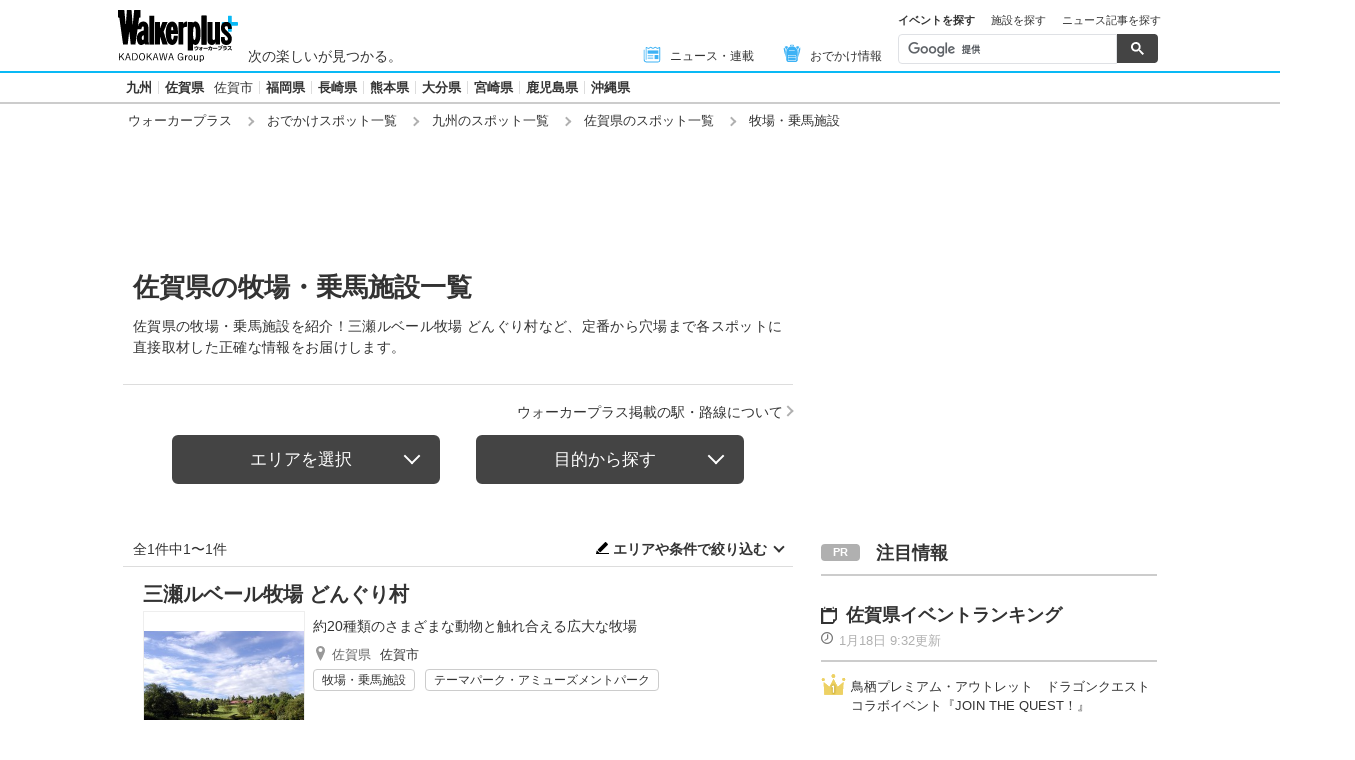

--- FILE ---
content_type: text/html; charset=utf-8
request_url: https://www.google.com/recaptcha/api2/aframe
body_size: 116
content:
<!DOCTYPE HTML><html><head><meta http-equiv="content-type" content="text/html; charset=UTF-8"></head><body><script nonce="LqU-WReBHTYfROEbMO2Vxw">/** Anti-fraud and anti-abuse applications only. See google.com/recaptcha */ try{var clients={'sodar':'https://pagead2.googlesyndication.com/pagead/sodar?'};window.addEventListener("message",function(a){try{if(a.source===window.parent){var b=JSON.parse(a.data);var c=clients[b['id']];if(c){var d=document.createElement('img');d.src=c+b['params']+'&rc='+(localStorage.getItem("rc::a")?sessionStorage.getItem("rc::b"):"");window.document.body.appendChild(d);sessionStorage.setItem("rc::e",parseInt(sessionStorage.getItem("rc::e")||0)+1);localStorage.setItem("rc::h",'1768725769927');}}}catch(b){}});window.parent.postMessage("_grecaptcha_ready", "*");}catch(b){}</script></body></html>

--- FILE ---
content_type: application/javascript; charset=utf-8
request_url: https://fundingchoicesmessages.google.com/f/AGSKWxWE6eWxc-zN26dQ1q8wB3K6ozmRSSZ56qJETAX8XtbARn67NTk03ccr26CcgMTfueF3eKsXlHZ1uaHy6A9y_JxUUHp-Y_z4Y2Ml2rtR6yo-jr2iUEFCzIvKUNW1C59jdt5I5Xr66FqqIZ4paZoJ8X-QEpVtWStcEKbnaqTHB2WetTOFKRAAn1tc1ZXb/_/standard_ads..com/doubleclick//tag-adv./addatasandbox?/adbriteinc.
body_size: -1290
content:
window['2af2c4e3-56ff-4827-9e62-c0e6cb55edf5'] = true;

--- FILE ---
content_type: application/javascript; charset=utf-8
request_url: https://fundingchoicesmessages.google.com/f/AGSKWxW5eTtlwu7wz6tKO3DvTbwZft3epJ8l30GypuQGl2TwY3cfrF3-p9UTGEM51bgV3qrYv3xdcjPXJHz9uHW8NY8I_T0xr66ZyCSlO7JasZjDrTf-tEy3F5JOo3MkbGNJOWmKqtbF0Q==?fccs=W251bGwsbnVsbCxudWxsLG51bGwsbnVsbCxudWxsLFsxNzY4NzI1NzcxLDk1MDAwMDAwXSxudWxsLG51bGwsbnVsbCxbbnVsbCxbNywxOSw2LDE1XSxudWxsLG51bGwsbnVsbCxudWxsLG51bGwsbnVsbCxudWxsLG51bGwsbnVsbCwxXSwiaHR0cHM6Ly93d3cud2Fsa2VycGx1cy5jb20vc3BvdF9saXN0L2FyMTA0MS9zZzAxMDcvIixudWxsLFtbOCwiTTlsa3pVYVpEc2ciXSxbOSwiZW4tVVMiXSxbMTYsIlsxLDEsMV0iXSxbMTksIjIiXSxbMTcsIlswXSJdLFsyNCwiIl0sWzI5LCJmYWxzZSJdLFsyOCwiW251bGwsW251bGwsMSxbMTc2ODcyNTc3MSwzMTE4MzAwMF0sMF1dIl1dXQ
body_size: 169
content:
if (typeof __googlefc.fcKernelManager.run === 'function') {"use strict";this.default_ContributorServingResponseClientJs=this.default_ContributorServingResponseClientJs||{};(function(_){var window=this;
try{
var np=function(a){this.A=_.t(a)};_.u(np,_.J);var op=function(a){this.A=_.t(a)};_.u(op,_.J);op.prototype.getWhitelistStatus=function(){return _.F(this,2)};var pp=function(a){this.A=_.t(a)};_.u(pp,_.J);var qp=_.Zc(pp),rp=function(a,b,c){this.B=a;this.j=_.A(b,np,1);this.l=_.A(b,_.Nk,3);this.F=_.A(b,op,4);a=this.B.location.hostname;this.D=_.Dg(this.j,2)&&_.O(this.j,2)!==""?_.O(this.j,2):a;a=new _.Og(_.Ok(this.l));this.C=new _.bh(_.q.document,this.D,a);this.console=null;this.o=new _.jp(this.B,c,a)};
rp.prototype.run=function(){if(_.O(this.j,3)){var a=this.C,b=_.O(this.j,3),c=_.dh(a),d=new _.Ug;b=_.fg(d,1,b);c=_.C(c,1,b);_.hh(a,c)}else _.eh(this.C,"FCNEC");_.lp(this.o,_.A(this.l,_.Ae,1),this.l.getDefaultConsentRevocationText(),this.l.getDefaultConsentRevocationCloseText(),this.l.getDefaultConsentRevocationAttestationText(),this.D);_.mp(this.o,_.F(this.F,1),this.F.getWhitelistStatus());var e;a=(e=this.B.googlefc)==null?void 0:e.__executeManualDeployment;a!==void 0&&typeof a==="function"&&_.Qo(this.o.G,
"manualDeploymentApi")};var sp=function(){};sp.prototype.run=function(a,b,c){var d;return _.v(function(e){d=qp(b);(new rp(a,d,c)).run();return e.return({})})};_.Rk(7,new sp);
}catch(e){_._DumpException(e)}
}).call(this,this.default_ContributorServingResponseClientJs);
// Google Inc.

//# sourceURL=/_/mss/boq-content-ads-contributor/_/js/k=boq-content-ads-contributor.ContributorServingResponseClientJs.en_US.M9lkzUaZDsg.es5.O/d=1/exm=ad_blocking_detection_executable,frequency_controls_updater_executable,kernel_loader,loader_js_executable,monetization_cookie_state_migration_initialization_executable/ed=1/rs=AJlcJMzanTQvnnVdXXtZinnKRQ21NfsPog/m=cookie_refresh_executable
__googlefc.fcKernelManager.run('\x5b\x5b\x5b7,\x22\x5b\x5bnull,\\\x22walkerplus.com\\\x22,\\\x22AKsRol8im5Hp9TR-9fjjyqb0KXb-OXHlq86u1-M6Cic8LrAzAXbqFGQpIPlV_4qGvnsIM-Bl8jhgpe0gIAb_rmSjYnps0CbtvE6n8zYJNX5Z8QKa3E2A9SkvTRT3RyluH0G29yfkqJ2o7LtfOGIERlGdD-GiT5HUXA\\\\u003d\\\\u003d\\\x22\x5d,null,\x5b\x5bnull,null,null,\\\x22https:\/\/fundingchoicesmessages.google.com\/f\/AGSKWxWjjqFwiNRIYYRn5gQpmXCrTtvEdUsfvDdg5uQPw1-ETNOKZM2P32tRZESsGJ9RaycVwGi9rcDCuATh_QqwKJvtB0POYO5VhND3oahqYKf8srXEpQtO2N4bleKq4Z7sshct9vXT0A\\\\u003d\\\\u003d\\\x22\x5d,null,null,\x5bnull,null,null,\\\x22https:\/\/fundingchoicesmessages.google.com\/el\/AGSKWxX_Lx-oqwgnW_PJNqzmQHLQgav3D3JUrvJBWC0T7QwRfZJxch4cQOegvZ4jBr6Htj_FqSLbO_Ee9Kq1Qf-GvID3Y6WQQBqLC4yg-obbgxUf7y4iKdpEGhmEpBPIYCyZmOQdGh_ZFQ\\\\u003d\\\\u003d\\\x22\x5d,null,\x5bnull,\x5b7,19,6,15\x5d,null,null,null,null,null,null,null,null,null,1\x5d\x5d,\x5b3,1\x5d\x5d\x22\x5d\x5d,\x5bnull,null,null,\x22https:\/\/fundingchoicesmessages.google.com\/f\/AGSKWxUhYFQH74aR9Ux54_w1IMTgA47XluqvcBAOM45DKRST93_WEUbwzHQPAG4aMVEDSoCL-C0TUEQOZ8Xk3-Je-sxB4XC7Q_804yvkIDwiDJdzqMZVSFsDI2tGQEm_NZmQlSCmJyJwQg\\u003d\\u003d\x22\x5d\x5d');}